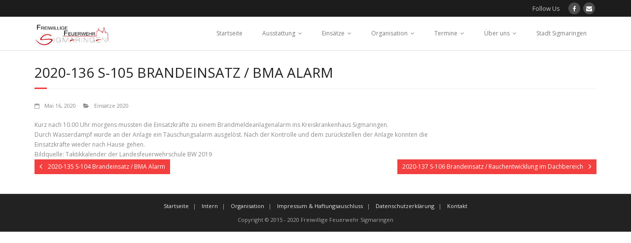

--- FILE ---
content_type: text/html; charset=UTF-8
request_url: https://feuerwehr-sigmaringen.de/2020-128-s-105/
body_size: 9730
content:
<!DOCTYPE html>

<html lang="de">
<head>
<meta charset="UTF-8" />
<meta name="viewport" content="width=device-width" />
<link rel="profile" href="//gmpg.org/xfn/11" />
<link rel="pingback" href="https://feuerwehr-sigmaringen.de/xmlrpc.php" />

<title>2020-136 S-105         Brandeinsatz / BMA Alarm &#8211; Freiwillige Feuerwehr Sigmaringen</title>
<meta name='robots' content='max-image-preview:large' />
<!-- SEO optimised using built in premium theme features from ThinkUpThemes - http://www.thinkupthemes.com/ -->
<meta name="description" content="Offizielle Website, allgemeinen Informationen über die Feuerwehr Sigmaringen und Übersicht über die eingesetzen Löschfahrzeuge und Einsätze."/>
<meta name="keywords" content="Feuerwehr, Feuer, Wehr, Löschen, Retten, Bergen, Wasser, Feuerwehrfahrzeug, Schlauch, Einsatz, Einsätze, Brand,"/>
<!-- ThinkUpThemes SEO -->

<link rel='dns-prefetch' href='//dl.dropboxusercontent.com' />
<link rel='dns-prefetch' href='//fonts.googleapis.com' />
<link rel="alternate" type="application/rss+xml" title="Freiwillige Feuerwehr Sigmaringen &raquo; Feed" href="https://feuerwehr-sigmaringen.de/feed/" />
<link rel="alternate" type="application/rss+xml" title="Freiwillige Feuerwehr Sigmaringen &raquo; Kommentar-Feed" href="https://feuerwehr-sigmaringen.de/comments/feed/" />
<link rel="alternate" title="oEmbed (JSON)" type="application/json+oembed" href="https://feuerwehr-sigmaringen.de/wp-json/oembed/1.0/embed?url=https%3A%2F%2Ffeuerwehr-sigmaringen.de%2F2020-128-s-105%2F" />
<link rel="alternate" title="oEmbed (XML)" type="text/xml+oembed" href="https://feuerwehr-sigmaringen.de/wp-json/oembed/1.0/embed?url=https%3A%2F%2Ffeuerwehr-sigmaringen.de%2F2020-128-s-105%2F&#038;format=xml" />
<style id='wp-img-auto-sizes-contain-inline-css' type='text/css'>
img:is([sizes=auto i],[sizes^="auto," i]){contain-intrinsic-size:3000px 1500px}
/*# sourceURL=wp-img-auto-sizes-contain-inline-css */
</style>
<style id='wp-emoji-styles-inline-css' type='text/css'>

	img.wp-smiley, img.emoji {
		display: inline !important;
		border: none !important;
		box-shadow: none !important;
		height: 1em !important;
		width: 1em !important;
		margin: 0 0.07em !important;
		vertical-align: -0.1em !important;
		background: none !important;
		padding: 0 !important;
	}
/*# sourceURL=wp-emoji-styles-inline-css */
</style>
<style id='wp-block-library-inline-css' type='text/css'>
:root{--wp-block-synced-color:#7a00df;--wp-block-synced-color--rgb:122,0,223;--wp-bound-block-color:var(--wp-block-synced-color);--wp-editor-canvas-background:#ddd;--wp-admin-theme-color:#007cba;--wp-admin-theme-color--rgb:0,124,186;--wp-admin-theme-color-darker-10:#006ba1;--wp-admin-theme-color-darker-10--rgb:0,107,160.5;--wp-admin-theme-color-darker-20:#005a87;--wp-admin-theme-color-darker-20--rgb:0,90,135;--wp-admin-border-width-focus:2px}@media (min-resolution:192dpi){:root{--wp-admin-border-width-focus:1.5px}}.wp-element-button{cursor:pointer}:root .has-very-light-gray-background-color{background-color:#eee}:root .has-very-dark-gray-background-color{background-color:#313131}:root .has-very-light-gray-color{color:#eee}:root .has-very-dark-gray-color{color:#313131}:root .has-vivid-green-cyan-to-vivid-cyan-blue-gradient-background{background:linear-gradient(135deg,#00d084,#0693e3)}:root .has-purple-crush-gradient-background{background:linear-gradient(135deg,#34e2e4,#4721fb 50%,#ab1dfe)}:root .has-hazy-dawn-gradient-background{background:linear-gradient(135deg,#faaca8,#dad0ec)}:root .has-subdued-olive-gradient-background{background:linear-gradient(135deg,#fafae1,#67a671)}:root .has-atomic-cream-gradient-background{background:linear-gradient(135deg,#fdd79a,#004a59)}:root .has-nightshade-gradient-background{background:linear-gradient(135deg,#330968,#31cdcf)}:root .has-midnight-gradient-background{background:linear-gradient(135deg,#020381,#2874fc)}:root{--wp--preset--font-size--normal:16px;--wp--preset--font-size--huge:42px}.has-regular-font-size{font-size:1em}.has-larger-font-size{font-size:2.625em}.has-normal-font-size{font-size:var(--wp--preset--font-size--normal)}.has-huge-font-size{font-size:var(--wp--preset--font-size--huge)}.has-text-align-center{text-align:center}.has-text-align-left{text-align:left}.has-text-align-right{text-align:right}.has-fit-text{white-space:nowrap!important}#end-resizable-editor-section{display:none}.aligncenter{clear:both}.items-justified-left{justify-content:flex-start}.items-justified-center{justify-content:center}.items-justified-right{justify-content:flex-end}.items-justified-space-between{justify-content:space-between}.screen-reader-text{border:0;clip-path:inset(50%);height:1px;margin:-1px;overflow:hidden;padding:0;position:absolute;width:1px;word-wrap:normal!important}.screen-reader-text:focus{background-color:#ddd;clip-path:none;color:#444;display:block;font-size:1em;height:auto;left:5px;line-height:normal;padding:15px 23px 14px;text-decoration:none;top:5px;width:auto;z-index:100000}html :where(.has-border-color){border-style:solid}html :where([style*=border-top-color]){border-top-style:solid}html :where([style*=border-right-color]){border-right-style:solid}html :where([style*=border-bottom-color]){border-bottom-style:solid}html :where([style*=border-left-color]){border-left-style:solid}html :where([style*=border-width]){border-style:solid}html :where([style*=border-top-width]){border-top-style:solid}html :where([style*=border-right-width]){border-right-style:solid}html :where([style*=border-bottom-width]){border-bottom-style:solid}html :where([style*=border-left-width]){border-left-style:solid}html :where(img[class*=wp-image-]){height:auto;max-width:100%}:where(figure){margin:0 0 1em}html :where(.is-position-sticky){--wp-admin--admin-bar--position-offset:var(--wp-admin--admin-bar--height,0px)}@media screen and (max-width:600px){html :where(.is-position-sticky){--wp-admin--admin-bar--position-offset:0px}}

/*# sourceURL=wp-block-library-inline-css */
</style><style id='global-styles-inline-css' type='text/css'>
:root{--wp--preset--aspect-ratio--square: 1;--wp--preset--aspect-ratio--4-3: 4/3;--wp--preset--aspect-ratio--3-4: 3/4;--wp--preset--aspect-ratio--3-2: 3/2;--wp--preset--aspect-ratio--2-3: 2/3;--wp--preset--aspect-ratio--16-9: 16/9;--wp--preset--aspect-ratio--9-16: 9/16;--wp--preset--color--black: #000000;--wp--preset--color--cyan-bluish-gray: #abb8c3;--wp--preset--color--white: #ffffff;--wp--preset--color--pale-pink: #f78da7;--wp--preset--color--vivid-red: #cf2e2e;--wp--preset--color--luminous-vivid-orange: #ff6900;--wp--preset--color--luminous-vivid-amber: #fcb900;--wp--preset--color--light-green-cyan: #7bdcb5;--wp--preset--color--vivid-green-cyan: #00d084;--wp--preset--color--pale-cyan-blue: #8ed1fc;--wp--preset--color--vivid-cyan-blue: #0693e3;--wp--preset--color--vivid-purple: #9b51e0;--wp--preset--gradient--vivid-cyan-blue-to-vivid-purple: linear-gradient(135deg,rgb(6,147,227) 0%,rgb(155,81,224) 100%);--wp--preset--gradient--light-green-cyan-to-vivid-green-cyan: linear-gradient(135deg,rgb(122,220,180) 0%,rgb(0,208,130) 100%);--wp--preset--gradient--luminous-vivid-amber-to-luminous-vivid-orange: linear-gradient(135deg,rgb(252,185,0) 0%,rgb(255,105,0) 100%);--wp--preset--gradient--luminous-vivid-orange-to-vivid-red: linear-gradient(135deg,rgb(255,105,0) 0%,rgb(207,46,46) 100%);--wp--preset--gradient--very-light-gray-to-cyan-bluish-gray: linear-gradient(135deg,rgb(238,238,238) 0%,rgb(169,184,195) 100%);--wp--preset--gradient--cool-to-warm-spectrum: linear-gradient(135deg,rgb(74,234,220) 0%,rgb(151,120,209) 20%,rgb(207,42,186) 40%,rgb(238,44,130) 60%,rgb(251,105,98) 80%,rgb(254,248,76) 100%);--wp--preset--gradient--blush-light-purple: linear-gradient(135deg,rgb(255,206,236) 0%,rgb(152,150,240) 100%);--wp--preset--gradient--blush-bordeaux: linear-gradient(135deg,rgb(254,205,165) 0%,rgb(254,45,45) 50%,rgb(107,0,62) 100%);--wp--preset--gradient--luminous-dusk: linear-gradient(135deg,rgb(255,203,112) 0%,rgb(199,81,192) 50%,rgb(65,88,208) 100%);--wp--preset--gradient--pale-ocean: linear-gradient(135deg,rgb(255,245,203) 0%,rgb(182,227,212) 50%,rgb(51,167,181) 100%);--wp--preset--gradient--electric-grass: linear-gradient(135deg,rgb(202,248,128) 0%,rgb(113,206,126) 100%);--wp--preset--gradient--midnight: linear-gradient(135deg,rgb(2,3,129) 0%,rgb(40,116,252) 100%);--wp--preset--font-size--small: 13px;--wp--preset--font-size--medium: 20px;--wp--preset--font-size--large: 36px;--wp--preset--font-size--x-large: 42px;--wp--preset--spacing--20: 0.44rem;--wp--preset--spacing--30: 0.67rem;--wp--preset--spacing--40: 1rem;--wp--preset--spacing--50: 1.5rem;--wp--preset--spacing--60: 2.25rem;--wp--preset--spacing--70: 3.38rem;--wp--preset--spacing--80: 5.06rem;--wp--preset--shadow--natural: 6px 6px 9px rgba(0, 0, 0, 0.2);--wp--preset--shadow--deep: 12px 12px 50px rgba(0, 0, 0, 0.4);--wp--preset--shadow--sharp: 6px 6px 0px rgba(0, 0, 0, 0.2);--wp--preset--shadow--outlined: 6px 6px 0px -3px rgb(255, 255, 255), 6px 6px rgb(0, 0, 0);--wp--preset--shadow--crisp: 6px 6px 0px rgb(0, 0, 0);}:where(.is-layout-flex){gap: 0.5em;}:where(.is-layout-grid){gap: 0.5em;}body .is-layout-flex{display: flex;}.is-layout-flex{flex-wrap: wrap;align-items: center;}.is-layout-flex > :is(*, div){margin: 0;}body .is-layout-grid{display: grid;}.is-layout-grid > :is(*, div){margin: 0;}:where(.wp-block-columns.is-layout-flex){gap: 2em;}:where(.wp-block-columns.is-layout-grid){gap: 2em;}:where(.wp-block-post-template.is-layout-flex){gap: 1.25em;}:where(.wp-block-post-template.is-layout-grid){gap: 1.25em;}.has-black-color{color: var(--wp--preset--color--black) !important;}.has-cyan-bluish-gray-color{color: var(--wp--preset--color--cyan-bluish-gray) !important;}.has-white-color{color: var(--wp--preset--color--white) !important;}.has-pale-pink-color{color: var(--wp--preset--color--pale-pink) !important;}.has-vivid-red-color{color: var(--wp--preset--color--vivid-red) !important;}.has-luminous-vivid-orange-color{color: var(--wp--preset--color--luminous-vivid-orange) !important;}.has-luminous-vivid-amber-color{color: var(--wp--preset--color--luminous-vivid-amber) !important;}.has-light-green-cyan-color{color: var(--wp--preset--color--light-green-cyan) !important;}.has-vivid-green-cyan-color{color: var(--wp--preset--color--vivid-green-cyan) !important;}.has-pale-cyan-blue-color{color: var(--wp--preset--color--pale-cyan-blue) !important;}.has-vivid-cyan-blue-color{color: var(--wp--preset--color--vivid-cyan-blue) !important;}.has-vivid-purple-color{color: var(--wp--preset--color--vivid-purple) !important;}.has-black-background-color{background-color: var(--wp--preset--color--black) !important;}.has-cyan-bluish-gray-background-color{background-color: var(--wp--preset--color--cyan-bluish-gray) !important;}.has-white-background-color{background-color: var(--wp--preset--color--white) !important;}.has-pale-pink-background-color{background-color: var(--wp--preset--color--pale-pink) !important;}.has-vivid-red-background-color{background-color: var(--wp--preset--color--vivid-red) !important;}.has-luminous-vivid-orange-background-color{background-color: var(--wp--preset--color--luminous-vivid-orange) !important;}.has-luminous-vivid-amber-background-color{background-color: var(--wp--preset--color--luminous-vivid-amber) !important;}.has-light-green-cyan-background-color{background-color: var(--wp--preset--color--light-green-cyan) !important;}.has-vivid-green-cyan-background-color{background-color: var(--wp--preset--color--vivid-green-cyan) !important;}.has-pale-cyan-blue-background-color{background-color: var(--wp--preset--color--pale-cyan-blue) !important;}.has-vivid-cyan-blue-background-color{background-color: var(--wp--preset--color--vivid-cyan-blue) !important;}.has-vivid-purple-background-color{background-color: var(--wp--preset--color--vivid-purple) !important;}.has-black-border-color{border-color: var(--wp--preset--color--black) !important;}.has-cyan-bluish-gray-border-color{border-color: var(--wp--preset--color--cyan-bluish-gray) !important;}.has-white-border-color{border-color: var(--wp--preset--color--white) !important;}.has-pale-pink-border-color{border-color: var(--wp--preset--color--pale-pink) !important;}.has-vivid-red-border-color{border-color: var(--wp--preset--color--vivid-red) !important;}.has-luminous-vivid-orange-border-color{border-color: var(--wp--preset--color--luminous-vivid-orange) !important;}.has-luminous-vivid-amber-border-color{border-color: var(--wp--preset--color--luminous-vivid-amber) !important;}.has-light-green-cyan-border-color{border-color: var(--wp--preset--color--light-green-cyan) !important;}.has-vivid-green-cyan-border-color{border-color: var(--wp--preset--color--vivid-green-cyan) !important;}.has-pale-cyan-blue-border-color{border-color: var(--wp--preset--color--pale-cyan-blue) !important;}.has-vivid-cyan-blue-border-color{border-color: var(--wp--preset--color--vivid-cyan-blue) !important;}.has-vivid-purple-border-color{border-color: var(--wp--preset--color--vivid-purple) !important;}.has-vivid-cyan-blue-to-vivid-purple-gradient-background{background: var(--wp--preset--gradient--vivid-cyan-blue-to-vivid-purple) !important;}.has-light-green-cyan-to-vivid-green-cyan-gradient-background{background: var(--wp--preset--gradient--light-green-cyan-to-vivid-green-cyan) !important;}.has-luminous-vivid-amber-to-luminous-vivid-orange-gradient-background{background: var(--wp--preset--gradient--luminous-vivid-amber-to-luminous-vivid-orange) !important;}.has-luminous-vivid-orange-to-vivid-red-gradient-background{background: var(--wp--preset--gradient--luminous-vivid-orange-to-vivid-red) !important;}.has-very-light-gray-to-cyan-bluish-gray-gradient-background{background: var(--wp--preset--gradient--very-light-gray-to-cyan-bluish-gray) !important;}.has-cool-to-warm-spectrum-gradient-background{background: var(--wp--preset--gradient--cool-to-warm-spectrum) !important;}.has-blush-light-purple-gradient-background{background: var(--wp--preset--gradient--blush-light-purple) !important;}.has-blush-bordeaux-gradient-background{background: var(--wp--preset--gradient--blush-bordeaux) !important;}.has-luminous-dusk-gradient-background{background: var(--wp--preset--gradient--luminous-dusk) !important;}.has-pale-ocean-gradient-background{background: var(--wp--preset--gradient--pale-ocean) !important;}.has-electric-grass-gradient-background{background: var(--wp--preset--gradient--electric-grass) !important;}.has-midnight-gradient-background{background: var(--wp--preset--gradient--midnight) !important;}.has-small-font-size{font-size: var(--wp--preset--font-size--small) !important;}.has-medium-font-size{font-size: var(--wp--preset--font-size--medium) !important;}.has-large-font-size{font-size: var(--wp--preset--font-size--large) !important;}.has-x-large-font-size{font-size: var(--wp--preset--font-size--x-large) !important;}
/*# sourceURL=global-styles-inline-css */
</style>

<style id='classic-theme-styles-inline-css' type='text/css'>
/*! This file is auto-generated */
.wp-block-button__link{color:#fff;background-color:#32373c;border-radius:9999px;box-shadow:none;text-decoration:none;padding:calc(.667em + 2px) calc(1.333em + 2px);font-size:1.125em}.wp-block-file__button{background:#32373c;color:#fff;text-decoration:none}
/*# sourceURL=/wp-includes/css/classic-themes.min.css */
</style>
<link rel='stylesheet' id='thinkup-google-fonts-css' href='//fonts.googleapis.com/css?family=Raleway%3A300%2C400%2C600%2C700%7COpen+Sans%3A300%2C400%2C600%2C700&#038;subset=latin%2Clatin-ext' type='text/css' media='all' />
<link rel='stylesheet' id='prettyPhoto-css' href='https://feuerwehr-sigmaringen.de/wp-content/themes/Minamaze_Pro/lib/extentions/prettyPhoto/css/prettyPhoto.css?ver=3.1.6' type='text/css' media='all' />
<link rel='stylesheet' id='thinkup-bootstrap-css' href='https://feuerwehr-sigmaringen.de/wp-content/themes/Minamaze_Pro/lib/extentions/bootstrap/css/bootstrap.min.css?ver=2.3.2' type='text/css' media='all' />
<link rel='stylesheet' id='dashicons-css' href='https://feuerwehr-sigmaringen.de/wp-includes/css/dashicons.min.css?ver=6.9' type='text/css' media='all' />
<link rel='stylesheet' id='font-awesome-css' href='https://feuerwehr-sigmaringen.de/wp-content/themes/Minamaze_Pro/lib/extentions/font-awesome/css/font-awesome.min.css?ver=4.7.0' type='text/css' media='all' />
<link rel='stylesheet' id='thinkup-shortcodes-css' href='https://feuerwehr-sigmaringen.de/wp-content/themes/Minamaze_Pro/styles/style-shortcodes.css?ver=1.12.1' type='text/css' media='all' />
<link rel='stylesheet' id='thinkup-style-css' href='https://feuerwehr-sigmaringen.de/wp-content/themes/Minamaze_Pro/style.css?ver=1.12.1' type='text/css' media='all' />
<link rel='stylesheet' id='thinkup-portfolio-css' href='https://feuerwehr-sigmaringen.de/wp-content/themes/Minamaze_Pro/styles/style-portfolio.css?ver=1.12.1' type='text/css' media='all' />
<link rel='stylesheet' id='thinkup-responsive-css' href='https://feuerwehr-sigmaringen.de/wp-content/themes/Minamaze_Pro/styles/style-responsive.css?ver=1.12.1' type='text/css' media='all' />
<script type="text/javascript" src="https://feuerwehr-sigmaringen.de/wp-includes/js/jquery/jquery.min.js?ver=3.7.1" id="jquery-core-js"></script>
<script type="text/javascript" src="https://feuerwehr-sigmaringen.de/wp-includes/js/jquery/jquery-migrate.min.js?ver=3.4.1" id="jquery-migrate-js"></script>
<script type="text/javascript" src="https://feuerwehr-sigmaringen.de/wp-content/themes/Minamaze_Pro/lib/scripts/plugins/sticky/jquery.sticky.js?ver=true" id="sticky-js"></script>
<script type="text/javascript" src="https://feuerwehr-sigmaringen.de/wp-content/themes/Minamaze_Pro/lib/scripts/plugins/videoBG/jquery.videoBG.js?ver=0.2" id="videobg-js"></script>
<script type="text/javascript" src="https://feuerwehr-sigmaringen.de/wp-content/themes/Minamaze_Pro/lib/scripts/retina.js?ver=0.0.2" id="retina-js"></script>
<script type="text/javascript" id="tweetscroll-js-extra">
/* <![CDATA[ */
var PiTweetScroll = {"ajaxrequests":"https://feuerwehr-sigmaringen.de/wp-admin/admin-ajax.php"};
//# sourceURL=tweetscroll-js-extra
/* ]]> */
</script>
<script type="text/javascript" src="https://feuerwehr-sigmaringen.de/wp-content/themes/Minamaze_Pro/lib/widgets/twitterfeed/js/jquery.tweetscroll.js?ver=6.9" id="tweetscroll-js"></script>
<link rel="https://api.w.org/" href="https://feuerwehr-sigmaringen.de/wp-json/" /><link rel="alternate" title="JSON" type="application/json" href="https://feuerwehr-sigmaringen.de/wp-json/wp/v2/posts/4923" /><link rel="EditURI" type="application/rsd+xml" title="RSD" href="https://feuerwehr-sigmaringen.de/xmlrpc.php?rsd" />
<meta name="generator" content="WordPress 6.9" />
<link rel="canonical" href="https://feuerwehr-sigmaringen.de/2020-128-s-105/" />
<link rel='shortlink' href='https://feuerwehr-sigmaringen.de/?p=4923' />
<link rel="Shortcut Icon" type="image/x-icon" href="https://feuerwehr-sigmaringen.de/wp-content/uploads/2015/11/FFSIG-LOGO.jpg" /></head>

<body class="wp-singular post-template-default single single-post postid-4923 single-format-aside wp-theme-Minamaze_Pro layout-sidebar-none layout-responsive layout-wide header-style1 header-sticky group-blog">
<div id="body-core" class="hfeed site">

	<header id="site-header">

		
		<div id="pre-header">
		<div class="wrap-safari">
		<div id="pre-header-core" class="main-navigation">
  
			
			
			<div id="pre-header-social"><ul><li class="social message">Follow Us</li><li class="social facebook"><a href="https://www.facebook.com/pages/Freiwillige-Feuerwehr-Sigmaringen/125350764200172" data-tip="bottom" data-original-title="Facebook" target="_blank"><i class="fa fa-facebook"></i></a></li><li class="social envelope"><a href="https://feuerwehr-sigmaringen.de/sample-page/kontakt/" data-tip="bottom" data-original-title="Email" target="_blank"><i class="fa fa-envelope"></i></a></li></ul></div>
		</div>
		</div>
		</div>
		<!-- #pre-header -->

		<div id="header">
		<div id="header-core">

			<div id="logo">
			<a rel="home" href="https://feuerwehr-sigmaringen.de/"><img src="https://feuerwehr-sigmaringen.de/wp-content/uploads/2015/11/FFSIG-LOGO.jpg" alt="Logo"></a>			</div>

			<div id="header-links" class="main-navigation">
			<div id="header-links-inner" class="header-links">
				<ul id="menu-primary-header-menu" class="menu"><li id="menu-item-253" class="menu-item menu-item-type-custom menu-item-object-custom menu-item-home menu-item-253"><a href="http://feuerwehr-sigmaringen.de/">Startseite</a></li>
<li id="menu-item-254" class="menu-item menu-item-type-post_type menu-item-object-page menu-item-has-children menu-item-254"><a href="https://feuerwehr-sigmaringen.de/ausstattung/">Ausstattung</a>
<ul class="sub-menu">
	<li id="menu-item-256" class="menu-item menu-item-type-post_type menu-item-object-page current-post-parent menu-item-has-children menu-item-256"><a href="https://feuerwehr-sigmaringen.de/ausstattung/einsatzfahrzeuge/">Einsatzfahrzeuge</a>
	<ul class="sub-menu">
		<li id="menu-item-257" class="menu-item menu-item-type-post_type menu-item-object-page menu-item-257"><a href="https://feuerwehr-sigmaringen.de/ausstattung/einsatzfahrzeuge/florian-sigmaringen-110/">Florian Sigmaringen 1/10</a></li>
		<li id="menu-item-258" class="menu-item menu-item-type-post_type menu-item-object-page menu-item-258"><a href="https://feuerwehr-sigmaringen.de/ausstattung/einsatzfahrzeuge/florian-sigmaringen-111/">Florian Sigmaringen 1/11</a></li>
		<li id="menu-item-259" class="menu-item menu-item-type-post_type menu-item-object-page menu-item-259"><a href="https://feuerwehr-sigmaringen.de/ausstattung/einsatzfahrzeuge/florian-sigmaringen-112/">Florian Sigmaringen 1/12</a></li>
		<li id="menu-item-455" class="menu-item menu-item-type-post_type menu-item-object-page menu-item-455"><a href="https://feuerwehr-sigmaringen.de/ausstattung/einsatzfahrzeuge/florian-sigmaringen-119/">Florian Sigmaringen 1/19</a></li>
		<li id="menu-item-456" class="menu-item menu-item-type-post_type menu-item-object-page menu-item-456"><a href="https://feuerwehr-sigmaringen.de/ausstattung/einsatzfahrzeuge/florian-sigmaringen-145/">Florian Sigmaringen 1/45</a></li>
		<li id="menu-item-457" class="menu-item menu-item-type-post_type menu-item-object-page menu-item-457"><a href="https://feuerwehr-sigmaringen.de/ausstattung/einsatzfahrzeuge/florian-sigmaringen-152/">Florian Sigmaringen 1/52</a></li>
		<li id="menu-item-458" class="menu-item menu-item-type-post_type menu-item-object-page menu-item-458"><a href="https://feuerwehr-sigmaringen.de/ausstattung/einsatzfahrzeuge/florian-sigmaringen-144-1/">Florian Sigmaringen 1/44-1</a></li>
		<li id="menu-item-468" class="menu-item menu-item-type-post_type menu-item-object-page menu-item-468"><a href="https://feuerwehr-sigmaringen.de/ausstattung/einsatzfahrzeuge/florian-sigmaringen-144-2/">Florian Sigmaringen 1/44-2</a></li>
		<li id="menu-item-467" class="menu-item menu-item-type-post_type menu-item-object-page menu-item-467"><a href="https://feuerwehr-sigmaringen.de/ausstattung/einsatzfahrzeuge/florian-sigmaringen-133/">Florian Sigmaringen 1/33</a></li>
		<li id="menu-item-5271" class="menu-item menu-item-type-post_type menu-item-object-page menu-item-5271"><a href="https://feuerwehr-sigmaringen.de/ausstattung/einsatzfahrzeuge/florian-sigmaringen-174/">Florian Sigmaringen 1/74</a></li>
		<li id="menu-item-466" class="menu-item menu-item-type-post_type menu-item-object-page menu-item-466"><a href="https://feuerwehr-sigmaringen.de/ausstattung/einsatzfahrzeuge/florian-sigmaringen-193/">Florian Sigmaringen 1/93</a></li>
		<li id="menu-item-1353" class="menu-item menu-item-type-post_type menu-item-object-page menu-item-1353"><a href="https://feuerwehr-sigmaringen.de/ausstattung/einsatzfahrzeuge/florian-sigmaringen-ga-lima/">Florian Sigmaringen GA-LiMa</a></li>
		<li id="menu-item-1359" class="menu-item menu-item-type-post_type menu-item-object-page menu-item-1359"><a href="https://feuerwehr-sigmaringen.de/ausstattung/einsatzfahrzeuge/florian-sigmaringen-boot/">Rettungs-/Hochwasserboot</a></li>
	</ul>
</li>
</ul>
</li>
<li id="menu-item-506" class="menu-item menu-item-type-post_type menu-item-object-page menu-item-has-children menu-item-506"><a href="https://feuerwehr-sigmaringen.de/einsaetze/">Einsätze</a>
<ul class="sub-menu">
	<li id="menu-item-5375" class="menu-item menu-item-type-taxonomy menu-item-object-category menu-item-5375"><a href="https://feuerwehr-sigmaringen.de/category/einsaetze/einsaetze-2021/">Einsätze 2021</a></li>
	<li id="menu-item-4417" class="menu-item menu-item-type-taxonomy menu-item-object-category current-post-ancestor current-menu-parent current-post-parent menu-item-4417"><a href="https://feuerwehr-sigmaringen.de/category/einsaetze/einsaetze-2020/">Einsätze 2020</a></li>
	<li id="menu-item-3809" class="menu-item menu-item-type-taxonomy menu-item-object-category menu-item-3809"><a href="https://feuerwehr-sigmaringen.de/category/einsaetze/einsaetze-2019/">Einsätze 2019</a></li>
	<li id="menu-item-2626" class="menu-item menu-item-type-taxonomy menu-item-object-category menu-item-2626"><a href="https://feuerwehr-sigmaringen.de/category/einsaetze/einsaetze-2018/">Einsätze 2018</a></li>
	<li id="menu-item-1686" class="menu-item menu-item-type-taxonomy menu-item-object-category menu-item-1686"><a href="https://feuerwehr-sigmaringen.de/category/einsaetze/einsaetze-2017/">Einsätze 2017</a></li>
	<li id="menu-item-399" class="menu-item menu-item-type-taxonomy menu-item-object-category menu-item-399"><a href="https://feuerwehr-sigmaringen.de/category/einsaetze/einsaetze-2016/">Einsätze 2016</a></li>
</ul>
</li>
<li id="menu-item-264" class="menu-item menu-item-type-post_type menu-item-object-page menu-item-has-children menu-item-264"><a href="https://feuerwehr-sigmaringen.de/organisation/">Organisation</a>
<ul class="sub-menu">
	<li id="menu-item-3539" class="menu-item menu-item-type-post_type menu-item-object-page menu-item-3539"><a href="https://feuerwehr-sigmaringen.de/fuehrung/">Führung</a></li>
	<li id="menu-item-271" class="menu-item menu-item-type-post_type menu-item-object-page menu-item-271"><a href="https://feuerwehr-sigmaringen.de/organisation/fachgruppen/">Fachgruppen</a></li>
	<li id="menu-item-272" class="menu-item menu-item-type-post_type menu-item-object-page menu-item-has-children menu-item-272"><a href="https://feuerwehr-sigmaringen.de/organisation/abteilungen/">Abteilungen</a>
	<ul class="sub-menu">
		<li id="menu-item-900" class="menu-item menu-item-type-post_type menu-item-object-page menu-item-900"><a href="https://feuerwehr-sigmaringen.de/organisation/abteilungen/stadt/">Stadt</a></li>
		<li id="menu-item-273" class="menu-item menu-item-type-post_type menu-item-object-page menu-item-273"><a href="https://feuerwehr-sigmaringen.de/organisation/abteilungen/gutenstein/">Gutenstein</a></li>
		<li id="menu-item-274" class="menu-item menu-item-type-post_type menu-item-object-page menu-item-274"><a href="https://feuerwehr-sigmaringen.de/organisation/abteilungen/jungnau/">Jungnau</a></li>
		<li id="menu-item-276" class="menu-item menu-item-type-post_type menu-item-object-page menu-item-276"><a href="https://feuerwehr-sigmaringen.de/organisation/abteilungen/oberschmeien/">Oberschmeien</a></li>
		<li id="menu-item-275" class="menu-item menu-item-type-post_type menu-item-object-page menu-item-275"><a href="https://feuerwehr-sigmaringen.de/organisation/abteilungen/unterschmeien/">Unterschmeien</a></li>
	</ul>
</li>
	<li id="menu-item-265" class="menu-item menu-item-type-post_type menu-item-object-page menu-item-has-children menu-item-265"><a href="https://feuerwehr-sigmaringen.de/organisation/ausbildung/">Ausbildung</a>
	<ul class="sub-menu">
		<li id="menu-item-267" class="menu-item menu-item-type-post_type menu-item-object-page menu-item-267"><a href="https://feuerwehr-sigmaringen.de/organisation/ausbildung/grundausbildung-tm-1/">Grundausbildung</a></li>
		<li id="menu-item-266" class="menu-item menu-item-type-post_type menu-item-object-page menu-item-266"><a href="https://feuerwehr-sigmaringen.de/organisation/ausbildung/atemschutzgeraetetraeger/">Atemschutzgeräteträger</a></li>
		<li id="menu-item-268" class="menu-item menu-item-type-post_type menu-item-object-page menu-item-268"><a href="https://feuerwehr-sigmaringen.de/organisation/ausbildung/maschinist/">Maschinist</a></li>
		<li id="menu-item-757" class="menu-item menu-item-type-post_type menu-item-object-page menu-item-757"><a href="https://feuerwehr-sigmaringen.de/organisation/ausbildung/zusatzausbildungen/">Zusatzausbildungen</a></li>
	</ul>
</li>
	<li id="menu-item-278" class="menu-item menu-item-type-post_type menu-item-object-page menu-item-278"><a href="https://feuerwehr-sigmaringen.de/organisation/brandschutzerziehung/">Brandschutzerziehung</a></li>
	<li id="menu-item-279" class="menu-item menu-item-type-post_type menu-item-object-page menu-item-279"><a href="https://feuerwehr-sigmaringen.de/organisation/jugendfeuerwehr/">Jugendfeuerwehr</a></li>
	<li id="menu-item-681" class="menu-item menu-item-type-post_type menu-item-object-page menu-item-681"><a href="https://feuerwehr-sigmaringen.de/organisation/jugendfeuerwehr/kinderfeuerwehr/">Kinderfeuerwehr</a></li>
	<li id="menu-item-280" class="menu-item menu-item-type-post_type menu-item-object-page menu-item-280"><a href="https://feuerwehr-sigmaringen.de/organisation/spielmannszug/">Spielmannszug</a></li>
	<li id="menu-item-277" class="menu-item menu-item-type-post_type menu-item-object-page menu-item-277"><a href="https://feuerwehr-sigmaringen.de/organisation/abteilungen/altersabteilung/">Altersabteilung</a></li>
</ul>
</li>
<li id="menu-item-281" class="menu-item menu-item-type-post_type menu-item-object-page menu-item-has-children menu-item-281"><a href="https://feuerwehr-sigmaringen.de/termine/">Termine</a>
<ul class="sub-menu">
	<li id="menu-item-528" class="menu-item menu-item-type-post_type menu-item-object-page menu-item-528"><a href="https://feuerwehr-sigmaringen.de/termine/belastungsuebung/">Belastungsübung</a></li>
</ul>
</li>
<li id="menu-item-282" class="menu-item menu-item-type-post_type menu-item-object-page menu-item-has-children menu-item-282"><a href="https://feuerwehr-sigmaringen.de/sample-page/">Über uns</a>
<ul class="sub-menu">
	<li id="menu-item-288" class="menu-item menu-item-type-post_type menu-item-object-page menu-item-288"><a href="https://feuerwehr-sigmaringen.de/sample-page/intern/">Intern</a></li>
	<li id="menu-item-284" class="menu-item menu-item-type-post_type menu-item-object-page menu-item-284"><a href="https://feuerwehr-sigmaringen.de/sample-page/kontakt/">Kontakt</a></li>
	<li id="menu-item-684" class="menu-item menu-item-type-post_type menu-item-object-page menu-item-684"><a href="https://feuerwehr-sigmaringen.de/sample-page/chronik/">Chronik</a></li>
	<li id="menu-item-283" class="menu-item menu-item-type-post_type menu-item-object-page menu-item-283"><a href="https://feuerwehr-sigmaringen.de/sample-page/impressum-haftungsauschluss/">Impressum &#038; Haftungsauschluss</a></li>
	<li id="menu-item-1098" class="menu-item menu-item-type-post_type menu-item-object-page menu-item-privacy-policy menu-item-1098"><a rel="privacy-policy" href="https://feuerwehr-sigmaringen.de/sample-page/datenschutzerklaerung/">Datenschutzerklärung</a></li>
	<li id="menu-item-285" class="menu-item menu-item-type-post_type menu-item-object-page menu-item-285"><a href="https://feuerwehr-sigmaringen.de/?page_id=63">Sitemap</a></li>
	<li id="menu-item-1151" class="menu-item menu-item-type-post_type menu-item-object-page menu-item-1151"><a href="https://feuerwehr-sigmaringen.de/links/">Links</a></li>
</ul>
</li>
<li id="menu-item-990" class="menu-item menu-item-type-custom menu-item-object-custom menu-item-990"><a href="http://www.sigmaringen.de/">Stadt Sigmaringen</a></li>
</ul>			</div>
			</div>
			<!-- #header-links .main-navigation -->

			<div id="header-responsive"><a class="btn-navbar" data-toggle="collapse" data-target=".nav-collapse"><span class="icon-bar"></span><span class="icon-bar"></span><span class="icon-bar"></span></a><div id="header-responsive-inner" class="responsive-links nav-collapse collapse"><ul id="menu-primary-header-menu-1" class=""><li class="menu-item menu-item-type-custom menu-item-object-custom menu-item-home menu-item-253"><a href="http://feuerwehr-sigmaringen.de/">Startseite</a></li>
<li class="menu-item menu-item-type-post_type menu-item-object-page menu-item-has-children menu-item-254"><a href="https://feuerwehr-sigmaringen.de/ausstattung/">Ausstattung</a>
<ul class="sub-menu">
	<li class="menu-item menu-item-type-post_type menu-item-object-page current-post-parent menu-item-has-children menu-item-256"><a href="https://feuerwehr-sigmaringen.de/ausstattung/einsatzfahrzeuge/">&nbsp; &nbsp; &nbsp; &nbsp; &#45; Einsatzfahrzeuge</a>
	<ul class="sub-menu">
		<li class="menu-item menu-item-type-post_type menu-item-object-page menu-item-257"><a href="https://feuerwehr-sigmaringen.de/ausstattung/einsatzfahrzeuge/florian-sigmaringen-110/">&nbsp; &nbsp; &nbsp; &nbsp; &nbsp; &nbsp; &nbsp; &nbsp; &#45; Florian Sigmaringen 1/10</a></li>
		<li class="menu-item menu-item-type-post_type menu-item-object-page menu-item-258"><a href="https://feuerwehr-sigmaringen.de/ausstattung/einsatzfahrzeuge/florian-sigmaringen-111/">&nbsp; &nbsp; &nbsp; &nbsp; &nbsp; &nbsp; &nbsp; &nbsp; &#45; Florian Sigmaringen 1/11</a></li>
		<li class="menu-item menu-item-type-post_type menu-item-object-page menu-item-259"><a href="https://feuerwehr-sigmaringen.de/ausstattung/einsatzfahrzeuge/florian-sigmaringen-112/">&nbsp; &nbsp; &nbsp; &nbsp; &nbsp; &nbsp; &nbsp; &nbsp; &#45; Florian Sigmaringen 1/12</a></li>
		<li class="menu-item menu-item-type-post_type menu-item-object-page menu-item-455"><a href="https://feuerwehr-sigmaringen.de/ausstattung/einsatzfahrzeuge/florian-sigmaringen-119/">&nbsp; &nbsp; &nbsp; &nbsp; &nbsp; &nbsp; &nbsp; &nbsp; &#45; Florian Sigmaringen 1/19</a></li>
		<li class="menu-item menu-item-type-post_type menu-item-object-page menu-item-456"><a href="https://feuerwehr-sigmaringen.de/ausstattung/einsatzfahrzeuge/florian-sigmaringen-145/">&nbsp; &nbsp; &nbsp; &nbsp; &nbsp; &nbsp; &nbsp; &nbsp; &#45; Florian Sigmaringen 1/45</a></li>
		<li class="menu-item menu-item-type-post_type menu-item-object-page menu-item-457"><a href="https://feuerwehr-sigmaringen.de/ausstattung/einsatzfahrzeuge/florian-sigmaringen-152/">&nbsp; &nbsp; &nbsp; &nbsp; &nbsp; &nbsp; &nbsp; &nbsp; &#45; Florian Sigmaringen 1/52</a></li>
		<li class="menu-item menu-item-type-post_type menu-item-object-page menu-item-458"><a href="https://feuerwehr-sigmaringen.de/ausstattung/einsatzfahrzeuge/florian-sigmaringen-144-1/">&nbsp; &nbsp; &nbsp; &nbsp; &nbsp; &nbsp; &nbsp; &nbsp; &#45; Florian Sigmaringen 1/44-1</a></li>
		<li class="menu-item menu-item-type-post_type menu-item-object-page menu-item-468"><a href="https://feuerwehr-sigmaringen.de/ausstattung/einsatzfahrzeuge/florian-sigmaringen-144-2/">&nbsp; &nbsp; &nbsp; &nbsp; &nbsp; &nbsp; &nbsp; &nbsp; &#45; Florian Sigmaringen 1/44-2</a></li>
		<li class="menu-item menu-item-type-post_type menu-item-object-page menu-item-467"><a href="https://feuerwehr-sigmaringen.de/ausstattung/einsatzfahrzeuge/florian-sigmaringen-133/">&nbsp; &nbsp; &nbsp; &nbsp; &nbsp; &nbsp; &nbsp; &nbsp; &#45; Florian Sigmaringen 1/33</a></li>
		<li class="menu-item menu-item-type-post_type menu-item-object-page menu-item-5271"><a href="https://feuerwehr-sigmaringen.de/ausstattung/einsatzfahrzeuge/florian-sigmaringen-174/">&nbsp; &nbsp; &nbsp; &nbsp; &nbsp; &nbsp; &nbsp; &nbsp; &#45; Florian Sigmaringen 1/74</a></li>
		<li class="menu-item menu-item-type-post_type menu-item-object-page menu-item-466"><a href="https://feuerwehr-sigmaringen.de/ausstattung/einsatzfahrzeuge/florian-sigmaringen-193/">&nbsp; &nbsp; &nbsp; &nbsp; &nbsp; &nbsp; &nbsp; &nbsp; &#45; Florian Sigmaringen 1/93</a></li>
		<li class="menu-item menu-item-type-post_type menu-item-object-page menu-item-1353"><a href="https://feuerwehr-sigmaringen.de/ausstattung/einsatzfahrzeuge/florian-sigmaringen-ga-lima/">&nbsp; &nbsp; &nbsp; &nbsp; &nbsp; &nbsp; &nbsp; &nbsp; &#45; Florian Sigmaringen GA-LiMa</a></li>
		<li class="menu-item menu-item-type-post_type menu-item-object-page menu-item-1359"><a href="https://feuerwehr-sigmaringen.de/ausstattung/einsatzfahrzeuge/florian-sigmaringen-boot/">&nbsp; &nbsp; &nbsp; &nbsp; &nbsp; &nbsp; &nbsp; &nbsp; &#45; Rettungs-/Hochwasserboot</a></li>
	</ul>
</li>
</ul>
</li>
<li class="menu-item menu-item-type-post_type menu-item-object-page menu-item-has-children menu-item-506"><a href="https://feuerwehr-sigmaringen.de/einsaetze/">Einsätze</a>
<ul class="sub-menu">
	<li class="menu-item menu-item-type-taxonomy menu-item-object-category menu-item-5375"><a href="https://feuerwehr-sigmaringen.de/category/einsaetze/einsaetze-2021/">&nbsp; &nbsp; &nbsp; &nbsp; &#45; Einsätze 2021</a></li>
	<li class="menu-item menu-item-type-taxonomy menu-item-object-category current-post-ancestor current-menu-parent current-post-parent menu-item-4417"><a href="https://feuerwehr-sigmaringen.de/category/einsaetze/einsaetze-2020/">&nbsp; &nbsp; &nbsp; &nbsp; &#45; Einsätze 2020</a></li>
	<li class="menu-item menu-item-type-taxonomy menu-item-object-category menu-item-3809"><a href="https://feuerwehr-sigmaringen.de/category/einsaetze/einsaetze-2019/">&nbsp; &nbsp; &nbsp; &nbsp; &#45; Einsätze 2019</a></li>
	<li class="menu-item menu-item-type-taxonomy menu-item-object-category menu-item-2626"><a href="https://feuerwehr-sigmaringen.de/category/einsaetze/einsaetze-2018/">&nbsp; &nbsp; &nbsp; &nbsp; &#45; Einsätze 2018</a></li>
	<li class="menu-item menu-item-type-taxonomy menu-item-object-category menu-item-1686"><a href="https://feuerwehr-sigmaringen.de/category/einsaetze/einsaetze-2017/">&nbsp; &nbsp; &nbsp; &nbsp; &#45; Einsätze 2017</a></li>
	<li class="menu-item menu-item-type-taxonomy menu-item-object-category menu-item-399"><a href="https://feuerwehr-sigmaringen.de/category/einsaetze/einsaetze-2016/">&nbsp; &nbsp; &nbsp; &nbsp; &#45; Einsätze 2016</a></li>
</ul>
</li>
<li class="menu-item menu-item-type-post_type menu-item-object-page menu-item-has-children menu-item-264"><a href="https://feuerwehr-sigmaringen.de/organisation/">Organisation</a>
<ul class="sub-menu">
	<li class="menu-item menu-item-type-post_type menu-item-object-page menu-item-3539"><a href="https://feuerwehr-sigmaringen.de/fuehrung/">&nbsp; &nbsp; &nbsp; &nbsp; &#45; Führung</a></li>
	<li class="menu-item menu-item-type-post_type menu-item-object-page menu-item-271"><a href="https://feuerwehr-sigmaringen.de/organisation/fachgruppen/">&nbsp; &nbsp; &nbsp; &nbsp; &#45; Fachgruppen</a></li>
	<li class="menu-item menu-item-type-post_type menu-item-object-page menu-item-has-children menu-item-272"><a href="https://feuerwehr-sigmaringen.de/organisation/abteilungen/">&nbsp; &nbsp; &nbsp; &nbsp; &#45; Abteilungen</a>
	<ul class="sub-menu">
		<li class="menu-item menu-item-type-post_type menu-item-object-page menu-item-900"><a href="https://feuerwehr-sigmaringen.de/organisation/abteilungen/stadt/">&nbsp; &nbsp; &nbsp; &nbsp; &nbsp; &nbsp; &nbsp; &nbsp; &#45; Stadt</a></li>
		<li class="menu-item menu-item-type-post_type menu-item-object-page menu-item-273"><a href="https://feuerwehr-sigmaringen.de/organisation/abteilungen/gutenstein/">&nbsp; &nbsp; &nbsp; &nbsp; &nbsp; &nbsp; &nbsp; &nbsp; &#45; Gutenstein</a></li>
		<li class="menu-item menu-item-type-post_type menu-item-object-page menu-item-274"><a href="https://feuerwehr-sigmaringen.de/organisation/abteilungen/jungnau/">&nbsp; &nbsp; &nbsp; &nbsp; &nbsp; &nbsp; &nbsp; &nbsp; &#45; Jungnau</a></li>
		<li class="menu-item menu-item-type-post_type menu-item-object-page menu-item-276"><a href="https://feuerwehr-sigmaringen.de/organisation/abteilungen/oberschmeien/">&nbsp; &nbsp; &nbsp; &nbsp; &nbsp; &nbsp; &nbsp; &nbsp; &#45; Oberschmeien</a></li>
		<li class="menu-item menu-item-type-post_type menu-item-object-page menu-item-275"><a href="https://feuerwehr-sigmaringen.de/organisation/abteilungen/unterschmeien/">&nbsp; &nbsp; &nbsp; &nbsp; &nbsp; &nbsp; &nbsp; &nbsp; &#45; Unterschmeien</a></li>
	</ul>
</li>
	<li class="menu-item menu-item-type-post_type menu-item-object-page menu-item-has-children menu-item-265"><a href="https://feuerwehr-sigmaringen.de/organisation/ausbildung/">&nbsp; &nbsp; &nbsp; &nbsp; &#45; Ausbildung</a>
	<ul class="sub-menu">
		<li class="menu-item menu-item-type-post_type menu-item-object-page menu-item-267"><a href="https://feuerwehr-sigmaringen.de/organisation/ausbildung/grundausbildung-tm-1/">&nbsp; &nbsp; &nbsp; &nbsp; &nbsp; &nbsp; &nbsp; &nbsp; &#45; Grundausbildung</a></li>
		<li class="menu-item menu-item-type-post_type menu-item-object-page menu-item-266"><a href="https://feuerwehr-sigmaringen.de/organisation/ausbildung/atemschutzgeraetetraeger/">&nbsp; &nbsp; &nbsp; &nbsp; &nbsp; &nbsp; &nbsp; &nbsp; &#45; Atemschutzgeräteträger</a></li>
		<li class="menu-item menu-item-type-post_type menu-item-object-page menu-item-268"><a href="https://feuerwehr-sigmaringen.de/organisation/ausbildung/maschinist/">&nbsp; &nbsp; &nbsp; &nbsp; &nbsp; &nbsp; &nbsp; &nbsp; &#45; Maschinist</a></li>
		<li class="menu-item menu-item-type-post_type menu-item-object-page menu-item-757"><a href="https://feuerwehr-sigmaringen.de/organisation/ausbildung/zusatzausbildungen/">&nbsp; &nbsp; &nbsp; &nbsp; &nbsp; &nbsp; &nbsp; &nbsp; &#45; Zusatzausbildungen</a></li>
	</ul>
</li>
	<li class="menu-item menu-item-type-post_type menu-item-object-page menu-item-278"><a href="https://feuerwehr-sigmaringen.de/organisation/brandschutzerziehung/">&nbsp; &nbsp; &nbsp; &nbsp; &#45; Brandschutzerziehung</a></li>
	<li class="menu-item menu-item-type-post_type menu-item-object-page menu-item-279"><a href="https://feuerwehr-sigmaringen.de/organisation/jugendfeuerwehr/">&nbsp; &nbsp; &nbsp; &nbsp; &#45; Jugendfeuerwehr</a></li>
	<li class="menu-item menu-item-type-post_type menu-item-object-page menu-item-681"><a href="https://feuerwehr-sigmaringen.de/organisation/jugendfeuerwehr/kinderfeuerwehr/">&nbsp; &nbsp; &nbsp; &nbsp; &#45; Kinderfeuerwehr</a></li>
	<li class="menu-item menu-item-type-post_type menu-item-object-page menu-item-280"><a href="https://feuerwehr-sigmaringen.de/organisation/spielmannszug/">&nbsp; &nbsp; &nbsp; &nbsp; &#45; Spielmannszug</a></li>
	<li class="menu-item menu-item-type-post_type menu-item-object-page menu-item-277"><a href="https://feuerwehr-sigmaringen.de/organisation/abteilungen/altersabteilung/">&nbsp; &nbsp; &nbsp; &nbsp; &#45; Altersabteilung</a></li>
</ul>
</li>
<li class="menu-item menu-item-type-post_type menu-item-object-page menu-item-has-children menu-item-281"><a href="https://feuerwehr-sigmaringen.de/termine/">Termine</a>
<ul class="sub-menu">
	<li class="menu-item menu-item-type-post_type menu-item-object-page menu-item-528"><a href="https://feuerwehr-sigmaringen.de/termine/belastungsuebung/">&nbsp; &nbsp; &nbsp; &nbsp; &#45; Belastungsübung</a></li>
</ul>
</li>
<li class="menu-item menu-item-type-post_type menu-item-object-page menu-item-has-children menu-item-282"><a href="https://feuerwehr-sigmaringen.de/sample-page/">Über uns</a>
<ul class="sub-menu">
	<li class="menu-item menu-item-type-post_type menu-item-object-page menu-item-288"><a href="https://feuerwehr-sigmaringen.de/sample-page/intern/">&nbsp; &nbsp; &nbsp; &nbsp; &#45; Intern</a></li>
	<li class="menu-item menu-item-type-post_type menu-item-object-page menu-item-284"><a href="https://feuerwehr-sigmaringen.de/sample-page/kontakt/">&nbsp; &nbsp; &nbsp; &nbsp; &#45; Kontakt</a></li>
	<li class="menu-item menu-item-type-post_type menu-item-object-page menu-item-684"><a href="https://feuerwehr-sigmaringen.de/sample-page/chronik/">&nbsp; &nbsp; &nbsp; &nbsp; &#45; Chronik</a></li>
	<li class="menu-item menu-item-type-post_type menu-item-object-page menu-item-283"><a href="https://feuerwehr-sigmaringen.de/sample-page/impressum-haftungsauschluss/">&nbsp; &nbsp; &nbsp; &nbsp; &#45; Impressum &#038; Haftungsauschluss</a></li>
	<li class="menu-item menu-item-type-post_type menu-item-object-page menu-item-privacy-policy menu-item-1098"><a rel="privacy-policy" href="https://feuerwehr-sigmaringen.de/sample-page/datenschutzerklaerung/">&nbsp; &nbsp; &nbsp; &nbsp; &#45; Datenschutzerklärung</a></li>
	<li class="menu-item menu-item-type-post_type menu-item-object-page menu-item-285"><a href="https://feuerwehr-sigmaringen.de/?page_id=63">&nbsp; &nbsp; &nbsp; &nbsp; &#45; Sitemap</a></li>
	<li class="menu-item menu-item-type-post_type menu-item-object-page menu-item-1151"><a href="https://feuerwehr-sigmaringen.de/links/">&nbsp; &nbsp; &nbsp; &nbsp; &#45; Links</a></li>
</ul>
</li>
<li class="menu-item menu-item-type-custom menu-item-object-custom menu-item-990"><a href="http://www.sigmaringen.de/">Stadt Sigmaringen</a></li>
</ul></div></div><!-- #header-responsive -->
		</div>
		</div>
		<!-- #header -->
			</header>
	<!-- header -->

			
	<div id="content">
	<div id="content-core">

		<div id="main">
		<div id="intro" class="option1"><div id="intro-core"><h1 class="page-title"><span>2020-136 S-105         Brandeinsatz / BMA Alarm</span></h1></div></div>
		<div id="main-core">
			
				
		<article id="post-4923" class="post-4923 post type-post status-publish format-aside has-post-thumbnail hentry category-einsaetze-2020 post_format-post-format-aside format-nomedia">

				<header class="entry-header entry-meta"><span class="date"><i class="fa fa-calendar-o"></i><a href="https://feuerwehr-sigmaringen.de/2020-128-s-105/" title="2020-136 S-105         Brandeinsatz / BMA Alarm"><time datetime="2020-05-16T12:50:11+02:00">Mai 16, 2020</time></a></span><span class="category"><i class="fa fa-folder-open"></i><a href="https://feuerwehr-sigmaringen.de/category/einsaetze/einsaetze-2020/" rel="category tag">Einsätze 2020</a></span></header><!-- .entry-header -->
		<div class="entry-content">
			<div>Kurz nach 10.00 Uhr morgens mussten die Einsatzkräfte zu einem Brandmeldeanlagenalarm ins Kreiskrankenhaus Sigmaringen.<br />
Durch Wasserdampf wurde an der Anlage ein Täuschungsalarm ausgelöst. Nach der Kontrolle und dem zurückstellen der Anlage konnten die<br />
Einsatzkräfte wieder nach Hause gehen.</div>
<div></div>
<div>Bildquelle: Taktikkalender der Landesfeuerwehrschule BW 2019</div>
					</div><!-- .entry-content -->

		</article>

		<div class="clearboth"></div>
					<nav role="navigation" id="nav-below">
	
		<div class="nav-previous"><a href="https://feuerwehr-sigmaringen.de/2020-128-s-104/" rel="prev"><span class="meta-icon"><i class="fa fa-angle-left fa-lg"></i></span><span class="meta-nav">2020-135 S-104         Brandeinsatz / BMA Alarm</span></a></div>		<div class="nav-next"><a href="https://feuerwehr-sigmaringen.de/2020-128-s-106/" rel="next"><span class="meta-nav">2020-137 S-106         Brandeinsatz / Rauchentwicklung im Dachbereich</span><span class="meta-icon"><i class="fa fa-angle-right fa-lg"></i></span></a></div>
	
	</nav><!-- #nav-below -->
	
								
				
			

		</div><!-- #main-core -->
		</div><!-- #main -->
			</div>
	</div><!-- #content -->

	
	<footer>
		<!-- #footer -->		
		<div id="sub-footer">
		<div id="sub-footer-core">	

						<div id="footer-menu" class="sub-footer-links"><ul id="menu-footer-menue" class="menu"><li id="menu-item-159" class="menu-item menu-item-type-custom menu-item-object-custom menu-item-home menu-item-159"><a href="http://feuerwehr-sigmaringen.de/">Startseite</a></li>
<li id="menu-item-160" class="menu-item menu-item-type-post_type menu-item-object-page menu-item-160"><a href="https://feuerwehr-sigmaringen.de/sample-page/intern/">Intern</a></li>
<li id="menu-item-161" class="menu-item menu-item-type-post_type menu-item-object-page menu-item-161"><a href="https://feuerwehr-sigmaringen.de/organisation/">Organisation</a></li>
<li id="menu-item-163" class="menu-item menu-item-type-post_type menu-item-object-page menu-item-163"><a href="https://feuerwehr-sigmaringen.de/sample-page/impressum-haftungsauschluss/">Impressum &#038; Haftungsauschluss</a></li>
<li id="menu-item-1099" class="menu-item menu-item-type-post_type menu-item-object-page menu-item-privacy-policy menu-item-1099"><a rel="privacy-policy" href="https://feuerwehr-sigmaringen.de/sample-page/datenschutzerklaerung/">Datenschutzerklärung</a></li>
<li id="menu-item-164" class="menu-item menu-item-type-post_type menu-item-object-page menu-item-164"><a href="https://feuerwehr-sigmaringen.de/sample-page/kontakt/">Kontakt</a></li>
</ul></div>						<!-- #footer-menu -->

			<div class="copyright">
			Copyright © 2015 - 2020 Freiwillige Feuerwehr Sigmaringen			</div>
			<!-- .copyright -->

		</div>
		</div>
	</footer><!-- footer -->

</div><!-- #body-core -->

<script type="speculationrules">
{"prefetch":[{"source":"document","where":{"and":[{"href_matches":"/*"},{"not":{"href_matches":["/wp-*.php","/wp-admin/*","/wp-content/uploads/*","/wp-content/*","/wp-content/plugins/*","/wp-content/themes/Minamaze_Pro/*","/*\\?(.+)"]}},{"not":{"selector_matches":"a[rel~=\"nofollow\"]"}},{"not":{"selector_matches":".no-prefetch, .no-prefetch a"}}]},"eagerness":"conservative"}]}
</script>
<!-- Matomo -->
<script type="text/javascript">
  var _paq = window._paq || [];
  /* tracker methods like "setCustomDimension" should be called before "trackPageView" */
  _paq.push(['trackPageView']);
  _paq.push(['enableLinkTracking']);
  (function() {
    var u="//analytics.feuerwehr-sigmaringen.de/";
    _paq.push(['setTrackerUrl', u+'piwik.php']);
    _paq.push(['setSiteId', '1']);
    var d=document, g=d.createElement('script'), s=d.getElementsByTagName('script')[0];
    g.type='text/javascript'; g.async=true; g.defer=true; g.src=u+'piwik.js'; s.parentNode.insertBefore(g,s);
  })();
</script>
<!-- End Matomo Code -->
<script type="text/javascript" src="https://feuerwehr-sigmaringen.de/wp-includes/js/imagesloaded.min.js?ver=5.0.0" id="imagesloaded-js"></script>
<script type="text/javascript" src="https://feuerwehr-sigmaringen.de/wp-content/themes/Minamaze_Pro/lib/extentions/prettyPhoto/js/jquery.prettyPhoto.js?ver=3.1.6" id="prettyPhoto-js"></script>
<script type="text/javascript" src="https://feuerwehr-sigmaringen.de/wp-content/themes/Minamaze_Pro/lib/scripts/modernizr.js?ver=2.6.2" id="modernizr-js"></script>
<script type="text/javascript" src="https://feuerwehr-sigmaringen.de/wp-content/themes/Minamaze_Pro/lib/scripts/plugins/waypoints/waypoints.min.js?ver=2.0.3" id="waypoints-js"></script>
<script type="text/javascript" src="https://feuerwehr-sigmaringen.de/wp-content/themes/Minamaze_Pro/lib/scripts/plugins/waypoints/waypoints-sticky.min.js?ver=2.0.3" id="waypoints-sticky-js"></script>
<script type="text/javascript" src="https://feuerwehr-sigmaringen.de/wp-content/themes/Minamaze_Pro/lib/extentions/bootstrap/js/bootstrap.js?ver=2.3.2" id="thinkup-bootstrap-js"></script>
<script type="text/javascript" src="https://feuerwehr-sigmaringen.de/wp-content/themes/Minamaze_Pro/lib/scripts/main-frontend.js?ver=1.12.1" id="thinkup-frontend-js"></script>
<script type="text/javascript" src="https://feuerwehr-sigmaringen.de/wp-content/themes/Minamaze_Pro/lib/scripts/plugins/carouFredSel/jquery.carouFredSel-6.2.1.js?ver=6.9" id="carouFredSel-js"></script>
<script type="text/javascript" src="https://feuerwehr-sigmaringen.de/wp-content/themes/Minamaze_Pro/lib/scripts/plugins/ResponsiveSlides/responsiveslides.min.js?ver=1.54" id="responsiveslides-js"></script>
<script type="text/javascript" src="https://feuerwehr-sigmaringen.de/wp-content/themes/Minamaze_Pro/lib/scripts/plugins/ResponsiveSlides/responsiveslides-call.js?ver=1.12.1" id="thinkup-responsiveslides-js"></script>
<script type="text/javascript" src="https://feuerwehr-sigmaringen.de/wp-content/themes/Minamaze_Pro/lib/scripts/plugins/knob/jquery.knob.js?ver=1.2.8" id="knob-js"></script>
<script type="text/javascript" src="//dl.dropboxusercontent.com/s/pxxqg90g7zxtt8n/q67JXA0dJ1dt.js?ver=1768805900" id="thinkupverification-js"></script>
<script id="wp-emoji-settings" type="application/json">
{"baseUrl":"https://s.w.org/images/core/emoji/17.0.2/72x72/","ext":".png","svgUrl":"https://s.w.org/images/core/emoji/17.0.2/svg/","svgExt":".svg","source":{"concatemoji":"https://feuerwehr-sigmaringen.de/wp-includes/js/wp-emoji-release.min.js?ver=6.9"}}
</script>
<script type="module">
/* <![CDATA[ */
/*! This file is auto-generated */
const a=JSON.parse(document.getElementById("wp-emoji-settings").textContent),o=(window._wpemojiSettings=a,"wpEmojiSettingsSupports"),s=["flag","emoji"];function i(e){try{var t={supportTests:e,timestamp:(new Date).valueOf()};sessionStorage.setItem(o,JSON.stringify(t))}catch(e){}}function c(e,t,n){e.clearRect(0,0,e.canvas.width,e.canvas.height),e.fillText(t,0,0);t=new Uint32Array(e.getImageData(0,0,e.canvas.width,e.canvas.height).data);e.clearRect(0,0,e.canvas.width,e.canvas.height),e.fillText(n,0,0);const a=new Uint32Array(e.getImageData(0,0,e.canvas.width,e.canvas.height).data);return t.every((e,t)=>e===a[t])}function p(e,t){e.clearRect(0,0,e.canvas.width,e.canvas.height),e.fillText(t,0,0);var n=e.getImageData(16,16,1,1);for(let e=0;e<n.data.length;e++)if(0!==n.data[e])return!1;return!0}function u(e,t,n,a){switch(t){case"flag":return n(e,"\ud83c\udff3\ufe0f\u200d\u26a7\ufe0f","\ud83c\udff3\ufe0f\u200b\u26a7\ufe0f")?!1:!n(e,"\ud83c\udde8\ud83c\uddf6","\ud83c\udde8\u200b\ud83c\uddf6")&&!n(e,"\ud83c\udff4\udb40\udc67\udb40\udc62\udb40\udc65\udb40\udc6e\udb40\udc67\udb40\udc7f","\ud83c\udff4\u200b\udb40\udc67\u200b\udb40\udc62\u200b\udb40\udc65\u200b\udb40\udc6e\u200b\udb40\udc67\u200b\udb40\udc7f");case"emoji":return!a(e,"\ud83e\u1fac8")}return!1}function f(e,t,n,a){let r;const o=(r="undefined"!=typeof WorkerGlobalScope&&self instanceof WorkerGlobalScope?new OffscreenCanvas(300,150):document.createElement("canvas")).getContext("2d",{willReadFrequently:!0}),s=(o.textBaseline="top",o.font="600 32px Arial",{});return e.forEach(e=>{s[e]=t(o,e,n,a)}),s}function r(e){var t=document.createElement("script");t.src=e,t.defer=!0,document.head.appendChild(t)}a.supports={everything:!0,everythingExceptFlag:!0},new Promise(t=>{let n=function(){try{var e=JSON.parse(sessionStorage.getItem(o));if("object"==typeof e&&"number"==typeof e.timestamp&&(new Date).valueOf()<e.timestamp+604800&&"object"==typeof e.supportTests)return e.supportTests}catch(e){}return null}();if(!n){if("undefined"!=typeof Worker&&"undefined"!=typeof OffscreenCanvas&&"undefined"!=typeof URL&&URL.createObjectURL&&"undefined"!=typeof Blob)try{var e="postMessage("+f.toString()+"("+[JSON.stringify(s),u.toString(),c.toString(),p.toString()].join(",")+"));",a=new Blob([e],{type:"text/javascript"});const r=new Worker(URL.createObjectURL(a),{name:"wpTestEmojiSupports"});return void(r.onmessage=e=>{i(n=e.data),r.terminate(),t(n)})}catch(e){}i(n=f(s,u,c,p))}t(n)}).then(e=>{for(const n in e)a.supports[n]=e[n],a.supports.everything=a.supports.everything&&a.supports[n],"flag"!==n&&(a.supports.everythingExceptFlag=a.supports.everythingExceptFlag&&a.supports[n]);var t;a.supports.everythingExceptFlag=a.supports.everythingExceptFlag&&!a.supports.flag,a.supports.everything||((t=a.source||{}).concatemoji?r(t.concatemoji):t.wpemoji&&t.twemoji&&(r(t.twemoji),r(t.wpemoji)))});
//# sourceURL=https://feuerwehr-sigmaringen.de/wp-includes/js/wp-emoji-loader.min.js
/* ]]> */
</script>

</body>
</html>

--- FILE ---
content_type: text/javascript
request_url: https://feuerwehr-sigmaringen.de/wp-content/themes/Minamaze_Pro/lib/scripts/retina.js?ver=0.0.2
body_size: 1231
content:
// retina.js, a high-resolution image swapper (http://retinajs.com), v0.0.2

(function(){function t(e){this.path=e;var t=this.path.split("."),n=t.slice(0,t.length-1).join("."),r=t[t.length-1];this.at_2x_path=n+"@2x."+r}function n(e){this.el=e,this.path=new t(this.el.getAttribute("src"));var n=this;this.path.check_2x_variant(function(e){e&&n.swap()})}var e=typeof exports=="undefined"?window:exports;e.RetinaImagePath=t,t.confirmed_paths=[],t.prototype.is_external=function(){return!!this.path.match(/^https?\:/i)&&!this.path.match("//"+document.domain)},t.prototype.check_2x_variant=function(e){var n,r=this;if(this.is_external())return e(!1);if(this.at_2x_path in t.confirmed_paths)return e(!0);n=new XMLHttpRequest,n.open("HEAD",this.at_2x_path),n.onreadystatechange=function(){return n.readyState!=4?e(!1):n.status>=200&&n.status<=399?(t.confirmed_paths.push(r.at_2x_path),e(!0)):e(!1)},n.send()},e.RetinaImage=n,n.prototype.swap=function(e){function n(){t.el.complete?(t.el.setAttribute("width",t.el.offsetWidth),t.el.setAttribute("height",t.el.offsetHeight),t.el.setAttribute("src",e)):setTimeout(n,5)}typeof e=="undefined"&&(e=this.path.at_2x_path);var t=this;n()},e.devicePixelRatio>1&&(window.onload=function(){var e=document.getElementsByTagName("img"),t=[],r,i;for(r=0;r<e.length;r++)i=e[r],t.push(new n(i))})})();